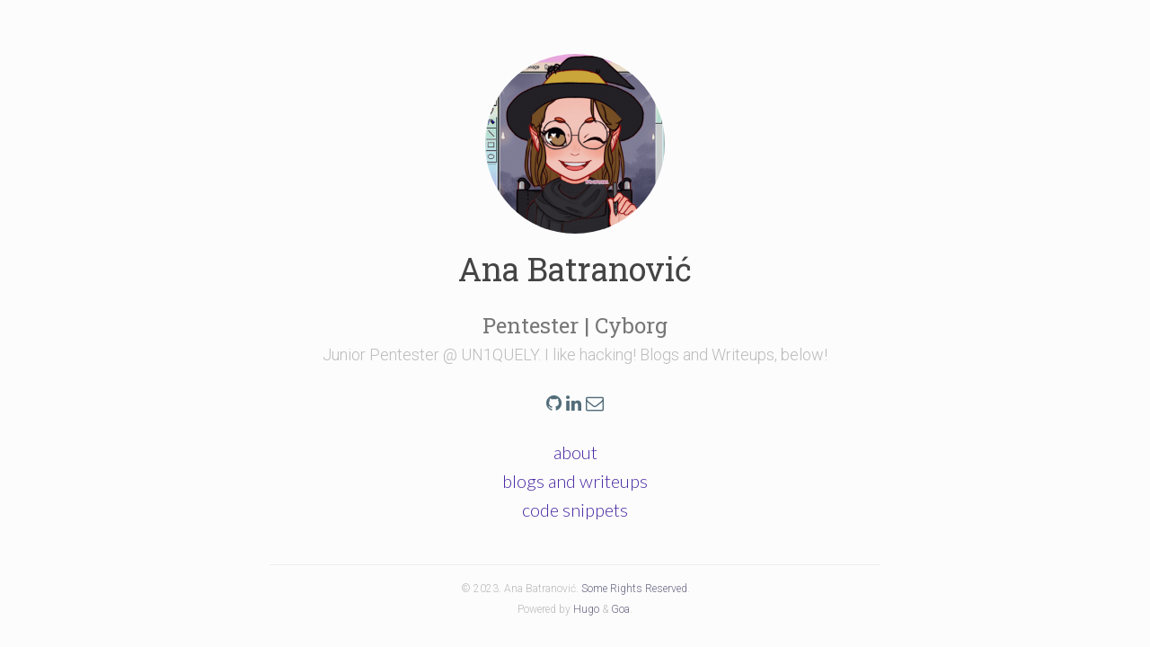

--- FILE ---
content_type: text/html;charset=UTF-8
request_url: https://www.aquilosec.com/
body_size: 1039
content:
<!DOCTYPE html><html lang="en-US"><head>

<meta charset="utf-8">
<meta name="viewport" content="width=device-width, initial-scale=1.0">
<meta http-equiv="content-type" content="text/html; charset=utf-8">
<meta http-equiv="X-UA-Compatible" content="IE=edge">

<meta name="description" content="My Landing Page">
<meta name="keywords" content="ana,batranovic,personal,website,tech,cybersecurity,aquilo,">

<base href="https://aquilosec.com/">

<title>Ana Batranović</title>

<meta name="generator" content="Hugo 0.85.0">



<link rel="stylesheet" href="https://fonts.googleapis.com/css?family=Lato:300,400|Roboto+Slab:400,700|Roboto:300,300i,400,400i,500,500i,700,700i">
<link rel="stylesheet" href="https://maxcdn.bootstrapcdn.com/bootstrap/3.3.7/css/bootstrap.min.css" integrity="sha384-BVYiiSIFeK1dGmJRAkycuHAHRg32OmUcww7on3RYdg4Va+PmSTsz/K68vbdEjh4u" crossorigin="anonymous">
<link rel="stylesheet" href="https://maxcdn.bootstrapcdn.com/font-awesome/4.6.3/css/font-awesome.min.css">
<link rel="stylesheet" href="https://aquilosec.com/css/main.css">




<link rel="apple-touch-icon" sizes="180x180" href="/apple-touch-icon.png">
<link rel="icon" type="image/png" href="/favicon-32x32.png" sizes="32x32">
<link rel="icon" type="image/png" href="/favicon-16x16.png" sizes="16x16">
<link rel="manifest" href="/manifest.json">
<link rel="mask-icon" href="/safari-pinned-tab.svg" color="#5bbad5">
<meta name="theme-color" content="#ffffff">

</head>
<body lang="en-US">
<div class="container">


<header class="row text-center header">
   <img src="img/mypfp.png" alt="Author Image" class="img-circle text-center headshot"> 
  <h1 class="author">Ana Batranović</h1>
</header>


<section id="info-pane" class="row text-center info">
  
  <h3 class="intro">Pentester | Cyborg</h3>
  
  
  <h4 class="description">Junior Pentester @ UN1QUELY. I like hacking! <!-- raw HTML omitted -->Blogs and Writeups, below!<!-- raw HTML omitted --></h4>
  
</section>


<section id="social-pane" class="row text-center social">
  
  
  
  
  <a href="https://github.com/AnaBatranovic"><i class="fa fa-github" aria-hidden="true"></i></a>
  
  
  
  <a href="https://linkedin.com/in/ana-batranovic"><i class="fa fa-linkedin" aria-hidden="true"></i></a>
  
  
  
  
  
  
  <a href="mailto:ana.batranovic@gmail.com"><i class="fa fa-envelope-o" aria-hidden="true"></i></a>
  
</section>


<section id="main-menu-pane" class="row text-center main-menu">
  
  <h4><a class="menu-item" href="/about/">about</a></h4>
  
  <h4><a class="menu-item" href="https://blog.aquilosec.com/">blogs and writeups</a></h4>
  
  <h4><a class="menu-item" href="https://replit.com/@cyberfixation">code snippets</a></h4>
  
</section>



<footer class="row text-center footer">
  <hr>
  
  <h6 class="text-center copyright">© 2023. Ana Batranović. <a href="http://creativecommons.org/licenses/by/3.0/">Some Rights Reserved</a>.</h6>
  
  <h6 class="text-center powered">Powered by <a href="https://gohugo.io/">Hugo</a> &amp; <a href="https://github.com/shenoybr/hugo-goa">Goa</a>.</h6>
  
  
</footer>

</div>















</body></html>

--- FILE ---
content_type: text/css; charset=UTF-8
request_url: https://www.aquilosec.com/css/main.css
body_size: 406
content:
@-ms-viewport
{
    width: device-width;
}
@-o-viewport
{
    width: device-width;
}
@viewport
{
    width: device-width;
}
a,
a:hover,
a:visited,
a:link
{
    text-decoration: none;

    color: #6E6C86;
}
body
{
    font-family: 'Roboto Slab', 'Roboto', 'Lato', sans-serif;
    font-size: 20px;
    font-weight: 400;

    width: auto;
    height: 100%;
    min-height: 100%;
    margin: 0;

    background-color: #fcfcfc;
}
html
{
    position: relative;

    height: 100%;
    min-height: 100%;
    margin: 0;
}
.author
{
    color: #444;
}
.author h1,
.author h2,
.author h3,
.author h4,
.author h5,
.author h6,
.author p
{
    font-family: 'Roboto Slab', serif;
}
.category
{
    color: #966 !important;
}
.container
{
    overflow: auto;

    max-width: 680px;
    padding: 0 15px;
}
.content
{
    margin-top: 20px;
    margin-bottom: 20px;
}
div.content
{
    font-family: 'Roboto', sans-serif;
    font-size: 18px;
    font-weight: 300;

    color: #777;
}
.copyright
{
    font-family: 'Roboto', sans-serif;
    font-size: 12px;
    font-weight: 200;
}
.description
{
    font-family: 'Roboto', sans-serif;
    font-weight: 200;
    color: #bbb;
}
.error
{
    font-family: 'Roboto', sans-serif;

    margin-top: 100px;
}
.error h1
{
    font-size: 80px;

    color: #bbb;
}
.error p
{
    margin-top: 150px;

    color: #777;
}
.excerpt
{
    font-family: 'Lato', sans-serif;
    font-size: 18px;
    font-weight: 200;

    color: #555;
    margin-bottom: 20px;
}
.footer
{
    margin-top: 10px;

    color: #bbb;
}
.header
{
    margin-top: 60px;
    margin-bottom: 20px;
}
.headshot
{
    width: 200px;
    height: 200px;
}
.info
{
    margin-top: 10px;
    margin-bottom: 20px;
}
.intro
{
    font-family: 'Roboto Slab', serif;
    font-weight: 200;
    color: #777;
}
h3.intro
{
    margin-top: 0px
}
.list
{
    font-family: 'Roboto', sans-serif;

    margin-top: 50px;
}
.list li
{
    list-style: none;
}
.list-entry
{
    font-family: 'Roboto Slab', serif;
    font-size: 25px;
    font-weight: 400;

    margin-top: 10px;
    margin-bottom: 20px;
}
.list-entry-link
{
    padding: 0;
}
.main-menu
{
    margin-top: 10px;
    margin-bottom: 20px;
}
.menu
{
    margin-top: 10px;
    margin-bottom: 20px;
}
.menu-item
{
    font-family: 'Lato', sans-serif;
    font-size: 20px;
    font-weight: 300;

    text-decoration: none;

    color: #4A2AA4 !important;
}
.meta
{
    font-family: 'Roboto', sans-serif;
    font-size: 12px;
    font-weight: 200;

    color: #bbb;
}
a.meta
{
    color: #966;
}
h6.meta
{
    font-family: 'Roboto', sans-serif;
    font-size: 12px;
    font-weight: 200;

    color: #bbb;
}
section.meta {
    margin-top: 
}
.powered
{
    font-family: 'Roboto', sans-serif;
    font-size: 12px;
    font-weight: 300;
}
.social {
    margin-top: 10px;
    margin-bottom: 20px;
}
.social,
.social a
{
    color: #526d7a;
}
.title
{
    font-family: 'Roboto Slab', serif;
    font-weight: 400;

    color: #555;
}
header.title
{
    margin-top: 50px;
    padding: 0 15px;
}
@media (max-width: 991px)
{
    .header
    {
        margin-top: 50px;
        margin-bottom: 20px;
    }
    .list
    {
        font-family: 'Roboto', sans-serif;

        margin-top: 30px;
    }
}
